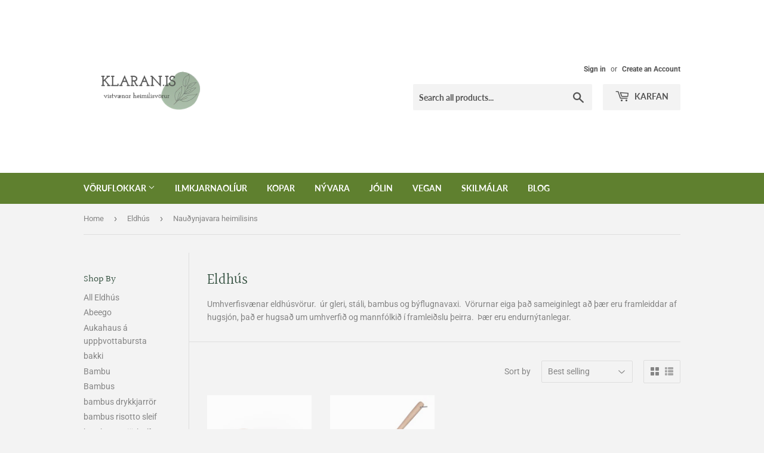

--- FILE ---
content_type: text/html; charset=utf-8
request_url: https://klaran.is/collections/eldhus/naudynjavara-heimilisins
body_size: 18257
content:
<!doctype html>
<html class="no-touch no-js">
<head>
  <script>(function(H){H.className=H.className.replace(/\bno-js\b/,'js')})(document.documentElement)</script>
  <!-- Basic page needs ================================================== -->
  <meta charset="utf-8">
  <meta http-equiv="X-UA-Compatible" content="IE=edge,chrome=1">

  
  <link rel="shortcut icon" href="//klaran.is/cdn/shop/files/Screenshot_2020-05-19_at_21.19.23_ad0001fa-1249-4db8-a002-3caa8690d47a_32x32.png?v=1614312048" type="image/png" />
  

  <!-- Title and description ================================================== -->
  <title>
  Eldhús &ndash; Tagged &quot;Nauðynjavara heimilisins&quot; &ndash; klaran.is 
  </title>

  
    <meta name="description" content="Umhverfisvænar eldhúsvörur.  úr gleri, stáli, bambus og býflugnavaxi.  Vörurnar eiga það sameiginlegt að þær eru framleiddar af hugsjón, það er hugsað um umhverfið og mannfólkið í framleiðslu þeirra.  Þær eru endurnýtanlegar.">
  

  <!-- Product meta ================================================== -->
  <!-- /snippets/social-meta-tags.liquid -->




<meta property="og:site_name" content="klaran.is ">
<meta property="og:url" content="https://klaran.is/collections/eldhus/naudynjavara-heimilisins">
<meta property="og:title" content="Eldhús">
<meta property="og:type" content="product.group">
<meta property="og:description" content="Umhverfisvænar eldhúsvörur.  úr gleri, stáli, bambus og býflugnavaxi.  Vörurnar eiga það sameiginlegt að þær eru framleiddar af hugsjón, það er hugsað um umhverfið og mannfólkið í framleiðslu þeirra.  Þær eru endurnýtanlegar.">

<meta property="og:image" content="http://klaran.is/cdn/shop/collections/large-rectangle-lunch-box-with-mini3_1200x1200.jpg?v=1538103123">
<meta property="og:image:secure_url" content="https://klaran.is/cdn/shop/collections/large-rectangle-lunch-box-with-mini3_1200x1200.jpg?v=1538103123">


<meta name="twitter:card" content="summary_large_image">
<meta name="twitter:title" content="Eldhús">
<meta name="twitter:description" content="Umhverfisvænar eldhúsvörur.  úr gleri, stáli, bambus og býflugnavaxi.  Vörurnar eiga það sameiginlegt að þær eru framleiddar af hugsjón, það er hugsað um umhverfið og mannfólkið í framleiðslu þeirra.  Þær eru endurnýtanlegar.">


  <!-- Helpers ================================================== -->
  <link rel="canonical" href="https://klaran.is/collections/eldhus/naudynjavara-heimilisins">
  <meta name="viewport" content="width=device-width,initial-scale=1">

  <!-- CSS ================================================== -->
  <link href="//klaran.is/cdn/shop/t/11/assets/theme.scss.css?v=57010299249422913621765793241" rel="stylesheet" type="text/css" media="all" />

  <!-- Header hook for plugins ================================================== -->
  <script>window.performance && window.performance.mark && window.performance.mark('shopify.content_for_header.start');</script><meta id="shopify-digital-wallet" name="shopify-digital-wallet" content="/2531707/digital_wallets/dialog">
<link rel="alternate" type="application/atom+xml" title="Feed" href="/collections/eldhus/naudynjavara-heimilisins.atom" />
<link rel="alternate" hreflang="x-default" href="https://klaran.is/collections/eldhus/naudynjavara-heimilisins">
<link rel="alternate" hreflang="en" href="https://klaran.is/collections/eldhus/naudynjavara-heimilisins">
<link rel="alternate" hreflang="is" href="https://klaran.is/is/collections/eldhus/naudynjavara-heimilisins">
<link rel="alternate" type="application/json+oembed" href="https://klaran.is/collections/eldhus/naudynjavara-heimilisins.oembed">
<script async="async" src="/checkouts/internal/preloads.js?locale=en-IS"></script>
<script id="shopify-features" type="application/json">{"accessToken":"97cd9a3886c31fe3474deca473c72dc3","betas":["rich-media-storefront-analytics"],"domain":"klaran.is","predictiveSearch":true,"shopId":2531707,"locale":"en"}</script>
<script>var Shopify = Shopify || {};
Shopify.shop = "klaran-is.myshopify.com";
Shopify.locale = "en";
Shopify.currency = {"active":"ISK","rate":"1.0"};
Shopify.country = "IS";
Shopify.theme = {"name":"Supply","id":95821889671,"schema_name":"Supply","schema_version":"8.9.19","theme_store_id":679,"role":"main"};
Shopify.theme.handle = "null";
Shopify.theme.style = {"id":null,"handle":null};
Shopify.cdnHost = "klaran.is/cdn";
Shopify.routes = Shopify.routes || {};
Shopify.routes.root = "/";</script>
<script type="module">!function(o){(o.Shopify=o.Shopify||{}).modules=!0}(window);</script>
<script>!function(o){function n(){var o=[];function n(){o.push(Array.prototype.slice.apply(arguments))}return n.q=o,n}var t=o.Shopify=o.Shopify||{};t.loadFeatures=n(),t.autoloadFeatures=n()}(window);</script>
<script id="shop-js-analytics" type="application/json">{"pageType":"collection"}</script>
<script defer="defer" async type="module" src="//klaran.is/cdn/shopifycloud/shop-js/modules/v2/client.init-shop-cart-sync_WVOgQShq.en.esm.js"></script>
<script defer="defer" async type="module" src="//klaran.is/cdn/shopifycloud/shop-js/modules/v2/chunk.common_C_13GLB1.esm.js"></script>
<script defer="defer" async type="module" src="//klaran.is/cdn/shopifycloud/shop-js/modules/v2/chunk.modal_CLfMGd0m.esm.js"></script>
<script type="module">
  await import("//klaran.is/cdn/shopifycloud/shop-js/modules/v2/client.init-shop-cart-sync_WVOgQShq.en.esm.js");
await import("//klaran.is/cdn/shopifycloud/shop-js/modules/v2/chunk.common_C_13GLB1.esm.js");
await import("//klaran.is/cdn/shopifycloud/shop-js/modules/v2/chunk.modal_CLfMGd0m.esm.js");

  window.Shopify.SignInWithShop?.initShopCartSync?.({"fedCMEnabled":true,"windoidEnabled":true});

</script>
<script id="__st">var __st={"a":2531707,"offset":0,"reqid":"a47c20ae-5cb7-4513-a2b9-23c99f6ecea7-1769714948","pageurl":"klaran.is\/collections\/eldhus\/naudynjavara-heimilisins","u":"859e42e55681","p":"collection","rtyp":"collection","rid":59520286771};</script>
<script>window.ShopifyPaypalV4VisibilityTracking = true;</script>
<script id="captcha-bootstrap">!function(){'use strict';const t='contact',e='account',n='new_comment',o=[[t,t],['blogs',n],['comments',n],[t,'customer']],c=[[e,'customer_login'],[e,'guest_login'],[e,'recover_customer_password'],[e,'create_customer']],r=t=>t.map((([t,e])=>`form[action*='/${t}']:not([data-nocaptcha='true']) input[name='form_type'][value='${e}']`)).join(','),a=t=>()=>t?[...document.querySelectorAll(t)].map((t=>t.form)):[];function s(){const t=[...o],e=r(t);return a(e)}const i='password',u='form_key',d=['recaptcha-v3-token','g-recaptcha-response','h-captcha-response',i],f=()=>{try{return window.sessionStorage}catch{return}},m='__shopify_v',_=t=>t.elements[u];function p(t,e,n=!1){try{const o=window.sessionStorage,c=JSON.parse(o.getItem(e)),{data:r}=function(t){const{data:e,action:n}=t;return t[m]||n?{data:e,action:n}:{data:t,action:n}}(c);for(const[e,n]of Object.entries(r))t.elements[e]&&(t.elements[e].value=n);n&&o.removeItem(e)}catch(o){console.error('form repopulation failed',{error:o})}}const l='form_type',E='cptcha';function T(t){t.dataset[E]=!0}const w=window,h=w.document,L='Shopify',v='ce_forms',y='captcha';let A=!1;((t,e)=>{const n=(g='f06e6c50-85a8-45c8-87d0-21a2b65856fe',I='https://cdn.shopify.com/shopifycloud/storefront-forms-hcaptcha/ce_storefront_forms_captcha_hcaptcha.v1.5.2.iife.js',D={infoText:'Protected by hCaptcha',privacyText:'Privacy',termsText:'Terms'},(t,e,n)=>{const o=w[L][v],c=o.bindForm;if(c)return c(t,g,e,D).then(n);var r;o.q.push([[t,g,e,D],n]),r=I,A||(h.body.append(Object.assign(h.createElement('script'),{id:'captcha-provider',async:!0,src:r})),A=!0)});var g,I,D;w[L]=w[L]||{},w[L][v]=w[L][v]||{},w[L][v].q=[],w[L][y]=w[L][y]||{},w[L][y].protect=function(t,e){n(t,void 0,e),T(t)},Object.freeze(w[L][y]),function(t,e,n,w,h,L){const[v,y,A,g]=function(t,e,n){const i=e?o:[],u=t?c:[],d=[...i,...u],f=r(d),m=r(i),_=r(d.filter((([t,e])=>n.includes(e))));return[a(f),a(m),a(_),s()]}(w,h,L),I=t=>{const e=t.target;return e instanceof HTMLFormElement?e:e&&e.form},D=t=>v().includes(t);t.addEventListener('submit',(t=>{const e=I(t);if(!e)return;const n=D(e)&&!e.dataset.hcaptchaBound&&!e.dataset.recaptchaBound,o=_(e),c=g().includes(e)&&(!o||!o.value);(n||c)&&t.preventDefault(),c&&!n&&(function(t){try{if(!f())return;!function(t){const e=f();if(!e)return;const n=_(t);if(!n)return;const o=n.value;o&&e.removeItem(o)}(t);const e=Array.from(Array(32),(()=>Math.random().toString(36)[2])).join('');!function(t,e){_(t)||t.append(Object.assign(document.createElement('input'),{type:'hidden',name:u})),t.elements[u].value=e}(t,e),function(t,e){const n=f();if(!n)return;const o=[...t.querySelectorAll(`input[type='${i}']`)].map((({name:t})=>t)),c=[...d,...o],r={};for(const[a,s]of new FormData(t).entries())c.includes(a)||(r[a]=s);n.setItem(e,JSON.stringify({[m]:1,action:t.action,data:r}))}(t,e)}catch(e){console.error('failed to persist form',e)}}(e),e.submit())}));const S=(t,e)=>{t&&!t.dataset[E]&&(n(t,e.some((e=>e===t))),T(t))};for(const o of['focusin','change'])t.addEventListener(o,(t=>{const e=I(t);D(e)&&S(e,y())}));const B=e.get('form_key'),M=e.get(l),P=B&&M;t.addEventListener('DOMContentLoaded',(()=>{const t=y();if(P)for(const e of t)e.elements[l].value===M&&p(e,B);[...new Set([...A(),...v().filter((t=>'true'===t.dataset.shopifyCaptcha))])].forEach((e=>S(e,t)))}))}(h,new URLSearchParams(w.location.search),n,t,e,['guest_login'])})(!0,!0)}();</script>
<script integrity="sha256-4kQ18oKyAcykRKYeNunJcIwy7WH5gtpwJnB7kiuLZ1E=" data-source-attribution="shopify.loadfeatures" defer="defer" src="//klaran.is/cdn/shopifycloud/storefront/assets/storefront/load_feature-a0a9edcb.js" crossorigin="anonymous"></script>
<script data-source-attribution="shopify.dynamic_checkout.dynamic.init">var Shopify=Shopify||{};Shopify.PaymentButton=Shopify.PaymentButton||{isStorefrontPortableWallets:!0,init:function(){window.Shopify.PaymentButton.init=function(){};var t=document.createElement("script");t.src="https://klaran.is/cdn/shopifycloud/portable-wallets/latest/portable-wallets.en.js",t.type="module",document.head.appendChild(t)}};
</script>
<script data-source-attribution="shopify.dynamic_checkout.buyer_consent">
  function portableWalletsHideBuyerConsent(e){var t=document.getElementById("shopify-buyer-consent"),n=document.getElementById("shopify-subscription-policy-button");t&&n&&(t.classList.add("hidden"),t.setAttribute("aria-hidden","true"),n.removeEventListener("click",e))}function portableWalletsShowBuyerConsent(e){var t=document.getElementById("shopify-buyer-consent"),n=document.getElementById("shopify-subscription-policy-button");t&&n&&(t.classList.remove("hidden"),t.removeAttribute("aria-hidden"),n.addEventListener("click",e))}window.Shopify?.PaymentButton&&(window.Shopify.PaymentButton.hideBuyerConsent=portableWalletsHideBuyerConsent,window.Shopify.PaymentButton.showBuyerConsent=portableWalletsShowBuyerConsent);
</script>
<script data-source-attribution="shopify.dynamic_checkout.cart.bootstrap">document.addEventListener("DOMContentLoaded",(function(){function t(){return document.querySelector("shopify-accelerated-checkout-cart, shopify-accelerated-checkout")}if(t())Shopify.PaymentButton.init();else{new MutationObserver((function(e,n){t()&&(Shopify.PaymentButton.init(),n.disconnect())})).observe(document.body,{childList:!0,subtree:!0})}}));
</script>

<script>window.performance && window.performance.mark && window.performance.mark('shopify.content_for_header.end');</script>

  
  

  <script src="//klaran.is/cdn/shop/t/11/assets/jquery-2.2.3.min.js?v=58211863146907186831587784298" type="text/javascript"></script>

  <script src="//klaran.is/cdn/shop/t/11/assets/lazysizes.min.js?v=8147953233334221341587784298" async="async"></script>
  <script src="//klaran.is/cdn/shop/t/11/assets/vendor.js?v=106177282645720727331587784300" defer="defer"></script>
  <script src="//klaran.is/cdn/shop/t/11/assets/theme.js?v=61448699030141656651592659815" defer="defer"></script>


  



<link href="https://monorail-edge.shopifysvc.com" rel="dns-prefetch">
<script>(function(){if ("sendBeacon" in navigator && "performance" in window) {try {var session_token_from_headers = performance.getEntriesByType('navigation')[0].serverTiming.find(x => x.name == '_s').description;} catch {var session_token_from_headers = undefined;}var session_cookie_matches = document.cookie.match(/_shopify_s=([^;]*)/);var session_token_from_cookie = session_cookie_matches && session_cookie_matches.length === 2 ? session_cookie_matches[1] : "";var session_token = session_token_from_headers || session_token_from_cookie || "";function handle_abandonment_event(e) {var entries = performance.getEntries().filter(function(entry) {return /monorail-edge.shopifysvc.com/.test(entry.name);});if (!window.abandonment_tracked && entries.length === 0) {window.abandonment_tracked = true;var currentMs = Date.now();var navigation_start = performance.timing.navigationStart;var payload = {shop_id: 2531707,url: window.location.href,navigation_start,duration: currentMs - navigation_start,session_token,page_type: "collection"};window.navigator.sendBeacon("https://monorail-edge.shopifysvc.com/v1/produce", JSON.stringify({schema_id: "online_store_buyer_site_abandonment/1.1",payload: payload,metadata: {event_created_at_ms: currentMs,event_sent_at_ms: currentMs}}));}}window.addEventListener('pagehide', handle_abandonment_event);}}());</script>
<script id="web-pixels-manager-setup">(function e(e,d,r,n,o){if(void 0===o&&(o={}),!Boolean(null===(a=null===(i=window.Shopify)||void 0===i?void 0:i.analytics)||void 0===a?void 0:a.replayQueue)){var i,a;window.Shopify=window.Shopify||{};var t=window.Shopify;t.analytics=t.analytics||{};var s=t.analytics;s.replayQueue=[],s.publish=function(e,d,r){return s.replayQueue.push([e,d,r]),!0};try{self.performance.mark("wpm:start")}catch(e){}var l=function(){var e={modern:/Edge?\/(1{2}[4-9]|1[2-9]\d|[2-9]\d{2}|\d{4,})\.\d+(\.\d+|)|Firefox\/(1{2}[4-9]|1[2-9]\d|[2-9]\d{2}|\d{4,})\.\d+(\.\d+|)|Chrom(ium|e)\/(9{2}|\d{3,})\.\d+(\.\d+|)|(Maci|X1{2}).+ Version\/(15\.\d+|(1[6-9]|[2-9]\d|\d{3,})\.\d+)([,.]\d+|)( \(\w+\)|)( Mobile\/\w+|) Safari\/|Chrome.+OPR\/(9{2}|\d{3,})\.\d+\.\d+|(CPU[ +]OS|iPhone[ +]OS|CPU[ +]iPhone|CPU IPhone OS|CPU iPad OS)[ +]+(15[._]\d+|(1[6-9]|[2-9]\d|\d{3,})[._]\d+)([._]\d+|)|Android:?[ /-](13[3-9]|1[4-9]\d|[2-9]\d{2}|\d{4,})(\.\d+|)(\.\d+|)|Android.+Firefox\/(13[5-9]|1[4-9]\d|[2-9]\d{2}|\d{4,})\.\d+(\.\d+|)|Android.+Chrom(ium|e)\/(13[3-9]|1[4-9]\d|[2-9]\d{2}|\d{4,})\.\d+(\.\d+|)|SamsungBrowser\/([2-9]\d|\d{3,})\.\d+/,legacy:/Edge?\/(1[6-9]|[2-9]\d|\d{3,})\.\d+(\.\d+|)|Firefox\/(5[4-9]|[6-9]\d|\d{3,})\.\d+(\.\d+|)|Chrom(ium|e)\/(5[1-9]|[6-9]\d|\d{3,})\.\d+(\.\d+|)([\d.]+$|.*Safari\/(?![\d.]+ Edge\/[\d.]+$))|(Maci|X1{2}).+ Version\/(10\.\d+|(1[1-9]|[2-9]\d|\d{3,})\.\d+)([,.]\d+|)( \(\w+\)|)( Mobile\/\w+|) Safari\/|Chrome.+OPR\/(3[89]|[4-9]\d|\d{3,})\.\d+\.\d+|(CPU[ +]OS|iPhone[ +]OS|CPU[ +]iPhone|CPU IPhone OS|CPU iPad OS)[ +]+(10[._]\d+|(1[1-9]|[2-9]\d|\d{3,})[._]\d+)([._]\d+|)|Android:?[ /-](13[3-9]|1[4-9]\d|[2-9]\d{2}|\d{4,})(\.\d+|)(\.\d+|)|Mobile Safari.+OPR\/([89]\d|\d{3,})\.\d+\.\d+|Android.+Firefox\/(13[5-9]|1[4-9]\d|[2-9]\d{2}|\d{4,})\.\d+(\.\d+|)|Android.+Chrom(ium|e)\/(13[3-9]|1[4-9]\d|[2-9]\d{2}|\d{4,})\.\d+(\.\d+|)|Android.+(UC? ?Browser|UCWEB|U3)[ /]?(15\.([5-9]|\d{2,})|(1[6-9]|[2-9]\d|\d{3,})\.\d+)\.\d+|SamsungBrowser\/(5\.\d+|([6-9]|\d{2,})\.\d+)|Android.+MQ{2}Browser\/(14(\.(9|\d{2,})|)|(1[5-9]|[2-9]\d|\d{3,})(\.\d+|))(\.\d+|)|K[Aa][Ii]OS\/(3\.\d+|([4-9]|\d{2,})\.\d+)(\.\d+|)/},d=e.modern,r=e.legacy,n=navigator.userAgent;return n.match(d)?"modern":n.match(r)?"legacy":"unknown"}(),u="modern"===l?"modern":"legacy",c=(null!=n?n:{modern:"",legacy:""})[u],f=function(e){return[e.baseUrl,"/wpm","/b",e.hashVersion,"modern"===e.buildTarget?"m":"l",".js"].join("")}({baseUrl:d,hashVersion:r,buildTarget:u}),m=function(e){var d=e.version,r=e.bundleTarget,n=e.surface,o=e.pageUrl,i=e.monorailEndpoint;return{emit:function(e){var a=e.status,t=e.errorMsg,s=(new Date).getTime(),l=JSON.stringify({metadata:{event_sent_at_ms:s},events:[{schema_id:"web_pixels_manager_load/3.1",payload:{version:d,bundle_target:r,page_url:o,status:a,surface:n,error_msg:t},metadata:{event_created_at_ms:s}}]});if(!i)return console&&console.warn&&console.warn("[Web Pixels Manager] No Monorail endpoint provided, skipping logging."),!1;try{return self.navigator.sendBeacon.bind(self.navigator)(i,l)}catch(e){}var u=new XMLHttpRequest;try{return u.open("POST",i,!0),u.setRequestHeader("Content-Type","text/plain"),u.send(l),!0}catch(e){return console&&console.warn&&console.warn("[Web Pixels Manager] Got an unhandled error while logging to Monorail."),!1}}}}({version:r,bundleTarget:l,surface:e.surface,pageUrl:self.location.href,monorailEndpoint:e.monorailEndpoint});try{o.browserTarget=l,function(e){var d=e.src,r=e.async,n=void 0===r||r,o=e.onload,i=e.onerror,a=e.sri,t=e.scriptDataAttributes,s=void 0===t?{}:t,l=document.createElement("script"),u=document.querySelector("head"),c=document.querySelector("body");if(l.async=n,l.src=d,a&&(l.integrity=a,l.crossOrigin="anonymous"),s)for(var f in s)if(Object.prototype.hasOwnProperty.call(s,f))try{l.dataset[f]=s[f]}catch(e){}if(o&&l.addEventListener("load",o),i&&l.addEventListener("error",i),u)u.appendChild(l);else{if(!c)throw new Error("Did not find a head or body element to append the script");c.appendChild(l)}}({src:f,async:!0,onload:function(){if(!function(){var e,d;return Boolean(null===(d=null===(e=window.Shopify)||void 0===e?void 0:e.analytics)||void 0===d?void 0:d.initialized)}()){var d=window.webPixelsManager.init(e)||void 0;if(d){var r=window.Shopify.analytics;r.replayQueue.forEach((function(e){var r=e[0],n=e[1],o=e[2];d.publishCustomEvent(r,n,o)})),r.replayQueue=[],r.publish=d.publishCustomEvent,r.visitor=d.visitor,r.initialized=!0}}},onerror:function(){return m.emit({status:"failed",errorMsg:"".concat(f," has failed to load")})},sri:function(e){var d=/^sha384-[A-Za-z0-9+/=]+$/;return"string"==typeof e&&d.test(e)}(c)?c:"",scriptDataAttributes:o}),m.emit({status:"loading"})}catch(e){m.emit({status:"failed",errorMsg:(null==e?void 0:e.message)||"Unknown error"})}}})({shopId: 2531707,storefrontBaseUrl: "https://klaran.is",extensionsBaseUrl: "https://extensions.shopifycdn.com/cdn/shopifycloud/web-pixels-manager",monorailEndpoint: "https://monorail-edge.shopifysvc.com/unstable/produce_batch",surface: "storefront-renderer",enabledBetaFlags: ["2dca8a86"],webPixelsConfigList: [{"id":"110231713","eventPayloadVersion":"v1","runtimeContext":"LAX","scriptVersion":"1","type":"CUSTOM","privacyPurposes":["ANALYTICS"],"name":"Google Analytics tag (migrated)"},{"id":"shopify-app-pixel","configuration":"{}","eventPayloadVersion":"v1","runtimeContext":"STRICT","scriptVersion":"0450","apiClientId":"shopify-pixel","type":"APP","privacyPurposes":["ANALYTICS","MARKETING"]},{"id":"shopify-custom-pixel","eventPayloadVersion":"v1","runtimeContext":"LAX","scriptVersion":"0450","apiClientId":"shopify-pixel","type":"CUSTOM","privacyPurposes":["ANALYTICS","MARKETING"]}],isMerchantRequest: false,initData: {"shop":{"name":"klaran.is ","paymentSettings":{"currencyCode":"ISK"},"myshopifyDomain":"klaran-is.myshopify.com","countryCode":"IS","storefrontUrl":"https:\/\/klaran.is"},"customer":null,"cart":null,"checkout":null,"productVariants":[],"purchasingCompany":null},},"https://klaran.is/cdn","1d2a099fw23dfb22ep557258f5m7a2edbae",{"modern":"","legacy":""},{"shopId":"2531707","storefrontBaseUrl":"https:\/\/klaran.is","extensionBaseUrl":"https:\/\/extensions.shopifycdn.com\/cdn\/shopifycloud\/web-pixels-manager","surface":"storefront-renderer","enabledBetaFlags":"[\"2dca8a86\"]","isMerchantRequest":"false","hashVersion":"1d2a099fw23dfb22ep557258f5m7a2edbae","publish":"custom","events":"[[\"page_viewed\",{}],[\"collection_viewed\",{\"collection\":{\"id\":\"59520286771\",\"title\":\"Eldhús\",\"productVariants\":[{\"price\":{\"amount\":790.0,\"currencyCode\":\"ISK\"},\"product\":{\"title\":\"Aukahaus á uppþvottabursta\",\"vendor\":\"EcoLiving\",\"id\":\"6743991058593\",\"untranslatedTitle\":\"Aukahaus á uppþvottabursta\",\"url\":\"\/products\/aukahaus-a-uppthvottabursta\",\"type\":\"Aukahaus á uppþvottabursta\"},\"id\":\"39971874930849\",\"image\":{\"src\":\"\/\/klaran.is\/cdn\/shop\/products\/MisturecoLivingaukahausfuppthvottabursta2021maiklaran_f8d8dd64-9c39-4629-8d1f-aed30cf4d641.png?v=1621702527\"},\"sku\":\"EL-RH-FSC\",\"title\":\"Default Title\",\"untranslatedTitle\":\"Default Title\"},{\"price\":{\"amount\":1090.0,\"currencyCode\":\"ISK\"},\"product\":{\"title\":\"Uppþvottabursti úr við kringlóttur, FSC 100 %\",\"vendor\":\"EcoLiving\",\"id\":\"6743982768289\",\"untranslatedTitle\":\"Uppþvottabursti úr við kringlóttur, FSC 100 %\",\"url\":\"\/products\/uppthvottabursti-ur-vid-kringlottur-fsc-100\",\"type\":\"Uppþvottabursti úr við kringlóttur, FSC 100 %\"},\"id\":\"39971777511585\",\"image\":{\"src\":\"\/\/klaran.is\/cdn\/shop\/products\/MisturecoLivinguppthvottaburstimlausanhaus2021maiklaran.png?v=1621701628\"},\"sku\":\"EL-12035\",\"title\":\"Default Title\",\"untranslatedTitle\":\"Default Title\"}]}}]]"});</script><script>
  window.ShopifyAnalytics = window.ShopifyAnalytics || {};
  window.ShopifyAnalytics.meta = window.ShopifyAnalytics.meta || {};
  window.ShopifyAnalytics.meta.currency = 'ISK';
  var meta = {"products":[{"id":6743991058593,"gid":"gid:\/\/shopify\/Product\/6743991058593","vendor":"EcoLiving","type":"Aukahaus á uppþvottabursta","handle":"aukahaus-a-uppthvottabursta","variants":[{"id":39971874930849,"price":79000,"name":"Aukahaus á uppþvottabursta","public_title":null,"sku":"EL-RH-FSC"}],"remote":false},{"id":6743982768289,"gid":"gid:\/\/shopify\/Product\/6743982768289","vendor":"EcoLiving","type":"Uppþvottabursti úr við kringlóttur, FSC 100 %","handle":"uppthvottabursti-ur-vid-kringlottur-fsc-100","variants":[{"id":39971777511585,"price":109000,"name":"Uppþvottabursti úr við kringlóttur, FSC 100 %","public_title":null,"sku":"EL-12035"}],"remote":false}],"page":{"pageType":"collection","resourceType":"collection","resourceId":59520286771,"requestId":"a47c20ae-5cb7-4513-a2b9-23c99f6ecea7-1769714948"}};
  for (var attr in meta) {
    window.ShopifyAnalytics.meta[attr] = meta[attr];
  }
</script>
<script class="analytics">
  (function () {
    var customDocumentWrite = function(content) {
      var jquery = null;

      if (window.jQuery) {
        jquery = window.jQuery;
      } else if (window.Checkout && window.Checkout.$) {
        jquery = window.Checkout.$;
      }

      if (jquery) {
        jquery('body').append(content);
      }
    };

    var hasLoggedConversion = function(token) {
      if (token) {
        return document.cookie.indexOf('loggedConversion=' + token) !== -1;
      }
      return false;
    }

    var setCookieIfConversion = function(token) {
      if (token) {
        var twoMonthsFromNow = new Date(Date.now());
        twoMonthsFromNow.setMonth(twoMonthsFromNow.getMonth() + 2);

        document.cookie = 'loggedConversion=' + token + '; expires=' + twoMonthsFromNow;
      }
    }

    var trekkie = window.ShopifyAnalytics.lib = window.trekkie = window.trekkie || [];
    if (trekkie.integrations) {
      return;
    }
    trekkie.methods = [
      'identify',
      'page',
      'ready',
      'track',
      'trackForm',
      'trackLink'
    ];
    trekkie.factory = function(method) {
      return function() {
        var args = Array.prototype.slice.call(arguments);
        args.unshift(method);
        trekkie.push(args);
        return trekkie;
      };
    };
    for (var i = 0; i < trekkie.methods.length; i++) {
      var key = trekkie.methods[i];
      trekkie[key] = trekkie.factory(key);
    }
    trekkie.load = function(config) {
      trekkie.config = config || {};
      trekkie.config.initialDocumentCookie = document.cookie;
      var first = document.getElementsByTagName('script')[0];
      var script = document.createElement('script');
      script.type = 'text/javascript';
      script.onerror = function(e) {
        var scriptFallback = document.createElement('script');
        scriptFallback.type = 'text/javascript';
        scriptFallback.onerror = function(error) {
                var Monorail = {
      produce: function produce(monorailDomain, schemaId, payload) {
        var currentMs = new Date().getTime();
        var event = {
          schema_id: schemaId,
          payload: payload,
          metadata: {
            event_created_at_ms: currentMs,
            event_sent_at_ms: currentMs
          }
        };
        return Monorail.sendRequest("https://" + monorailDomain + "/v1/produce", JSON.stringify(event));
      },
      sendRequest: function sendRequest(endpointUrl, payload) {
        // Try the sendBeacon API
        if (window && window.navigator && typeof window.navigator.sendBeacon === 'function' && typeof window.Blob === 'function' && !Monorail.isIos12()) {
          var blobData = new window.Blob([payload], {
            type: 'text/plain'
          });

          if (window.navigator.sendBeacon(endpointUrl, blobData)) {
            return true;
          } // sendBeacon was not successful

        } // XHR beacon

        var xhr = new XMLHttpRequest();

        try {
          xhr.open('POST', endpointUrl);
          xhr.setRequestHeader('Content-Type', 'text/plain');
          xhr.send(payload);
        } catch (e) {
          console.log(e);
        }

        return false;
      },
      isIos12: function isIos12() {
        return window.navigator.userAgent.lastIndexOf('iPhone; CPU iPhone OS 12_') !== -1 || window.navigator.userAgent.lastIndexOf('iPad; CPU OS 12_') !== -1;
      }
    };
    Monorail.produce('monorail-edge.shopifysvc.com',
      'trekkie_storefront_load_errors/1.1',
      {shop_id: 2531707,
      theme_id: 95821889671,
      app_name: "storefront",
      context_url: window.location.href,
      source_url: "//klaran.is/cdn/s/trekkie.storefront.a804e9514e4efded663580eddd6991fcc12b5451.min.js"});

        };
        scriptFallback.async = true;
        scriptFallback.src = '//klaran.is/cdn/s/trekkie.storefront.a804e9514e4efded663580eddd6991fcc12b5451.min.js';
        first.parentNode.insertBefore(scriptFallback, first);
      };
      script.async = true;
      script.src = '//klaran.is/cdn/s/trekkie.storefront.a804e9514e4efded663580eddd6991fcc12b5451.min.js';
      first.parentNode.insertBefore(script, first);
    };
    trekkie.load(
      {"Trekkie":{"appName":"storefront","development":false,"defaultAttributes":{"shopId":2531707,"isMerchantRequest":null,"themeId":95821889671,"themeCityHash":"2809866145062667421","contentLanguage":"en","currency":"ISK","eventMetadataId":"24ab0a12-1933-4d87-aa79-bc17efe86ca2"},"isServerSideCookieWritingEnabled":true,"monorailRegion":"shop_domain","enabledBetaFlags":["65f19447","b5387b81"]},"Session Attribution":{},"S2S":{"facebookCapiEnabled":false,"source":"trekkie-storefront-renderer","apiClientId":580111}}
    );

    var loaded = false;
    trekkie.ready(function() {
      if (loaded) return;
      loaded = true;

      window.ShopifyAnalytics.lib = window.trekkie;

      var originalDocumentWrite = document.write;
      document.write = customDocumentWrite;
      try { window.ShopifyAnalytics.merchantGoogleAnalytics.call(this); } catch(error) {};
      document.write = originalDocumentWrite;

      window.ShopifyAnalytics.lib.page(null,{"pageType":"collection","resourceType":"collection","resourceId":59520286771,"requestId":"a47c20ae-5cb7-4513-a2b9-23c99f6ecea7-1769714948","shopifyEmitted":true});

      var match = window.location.pathname.match(/checkouts\/(.+)\/(thank_you|post_purchase)/)
      var token = match? match[1]: undefined;
      if (!hasLoggedConversion(token)) {
        setCookieIfConversion(token);
        window.ShopifyAnalytics.lib.track("Viewed Product Category",{"currency":"ISK","category":"Collection: eldhus","collectionName":"eldhus","collectionId":59520286771,"nonInteraction":true},undefined,undefined,{"shopifyEmitted":true});
      }
    });


        var eventsListenerScript = document.createElement('script');
        eventsListenerScript.async = true;
        eventsListenerScript.src = "//klaran.is/cdn/shopifycloud/storefront/assets/shop_events_listener-3da45d37.js";
        document.getElementsByTagName('head')[0].appendChild(eventsListenerScript);

})();</script>
  <script>
  if (!window.ga || (window.ga && typeof window.ga !== 'function')) {
    window.ga = function ga() {
      (window.ga.q = window.ga.q || []).push(arguments);
      if (window.Shopify && window.Shopify.analytics && typeof window.Shopify.analytics.publish === 'function') {
        window.Shopify.analytics.publish("ga_stub_called", {}, {sendTo: "google_osp_migration"});
      }
      console.error("Shopify's Google Analytics stub called with:", Array.from(arguments), "\nSee https://help.shopify.com/manual/promoting-marketing/pixels/pixel-migration#google for more information.");
    };
    if (window.Shopify && window.Shopify.analytics && typeof window.Shopify.analytics.publish === 'function') {
      window.Shopify.analytics.publish("ga_stub_initialized", {}, {sendTo: "google_osp_migration"});
    }
  }
</script>
<script
  defer
  src="https://klaran.is/cdn/shopifycloud/perf-kit/shopify-perf-kit-3.1.0.min.js"
  data-application="storefront-renderer"
  data-shop-id="2531707"
  data-render-region="gcp-us-east1"
  data-page-type="collection"
  data-theme-instance-id="95821889671"
  data-theme-name="Supply"
  data-theme-version="8.9.19"
  data-monorail-region="shop_domain"
  data-resource-timing-sampling-rate="10"
  data-shs="true"
  data-shs-beacon="true"
  data-shs-export-with-fetch="true"
  data-shs-logs-sample-rate="1"
  data-shs-beacon-endpoint="https://klaran.is/api/collect"
></script>
</head>
<body id="eldhus" class="template-collection">

  <div id="shopify-section-header" class="shopify-section header-section"><header class="site-header" role="banner" data-section-id="header" data-section-type="header-section">
  <div class="wrapper">

    <div class="grid--full">
      <div class="grid-item large--one-half">
        
          <div class="h1 header-logo" itemscope itemtype="http://schema.org/Organization">
        
          
          

          <a href="/" itemprop="url">
            <div class="lazyload__image-wrapper no-js header-logo__image" style="max-width:200px;">
              <div style="padding-top:100.0%;">
                <img class="lazyload js"
                  data-src="//klaran.is/cdn/shop/files/logo_nytt_2021_agusta_{width}x.png?v=1628894739"
                  data-widths="[180, 360, 540, 720, 900, 1080, 1296, 1512, 1728, 2048]"
                  data-aspectratio="1.0"
                  data-sizes="auto"
                  alt="klaran.is "
                  style="width:200px;">
              </div>
            </div>
            <noscript>
              
              <img src="//klaran.is/cdn/shop/files/logo_nytt_2021_agusta_200x.png?v=1628894739"
                srcset="//klaran.is/cdn/shop/files/logo_nytt_2021_agusta_200x.png?v=1628894739 1x, //klaran.is/cdn/shop/files/logo_nytt_2021_agusta_200x@2x.png?v=1628894739 2x"
                alt="klaran.is "
                itemprop="logo"
                style="max-width:200px;">
            </noscript>
          </a>
          
        
          </div>
        
      </div>

      <div class="grid-item large--one-half text-center large--text-right">
        
          <div class="site-header--text-links medium-down--hide">
            

            
              <span class="site-header--meta-links medium-down--hide">
                
                  <a href="/account/login" id="customer_login_link">Sign in</a>
                  <span class="site-header--spacer">or</span>
                  <a href="/account/register" id="customer_register_link">Create an Account</a>
                
              </span>
            
          </div>

          <br class="medium-down--hide">
        

        <form action="/search" method="get" class="search-bar" role="search">
  <input type="hidden" name="type" value="product">

  <input type="search" name="q" value="" placeholder="Search all products..." aria-label="Search all products...">
  <button type="submit" class="search-bar--submit icon-fallback-text">
    <span class="icon icon-search" aria-hidden="true"></span>
    <span class="fallback-text">Search</span>
  </button>
</form>


        <a href="/cart" class="header-cart-btn cart-toggle">
          <span class="icon icon-cart"></span>
          Karfan  <span class="cart-count cart-badge--desktop hidden-count">0</span>
        </a>
      </div>
    </div>

  </div>
</header>

<div id="mobileNavBar">
  <div class="display-table-cell">
    <button class="menu-toggle mobileNavBar-link" aria-controls="navBar" aria-expanded="false"><span class="icon icon-hamburger" aria-hidden="true"></span>Menu</button>
  </div>
  <div class="display-table-cell">
    <a href="/cart" class="cart-toggle mobileNavBar-link">
      <span class="icon icon-cart"></span>
      Karfan  <span class="cart-count hidden-count">0</span>
    </a>
  </div>
</div>

<nav class="nav-bar" id="navBar" role="navigation">
  <div class="wrapper">
    <form action="/search" method="get" class="search-bar" role="search">
  <input type="hidden" name="type" value="product">

  <input type="search" name="q" value="" placeholder="Search all products..." aria-label="Search all products...">
  <button type="submit" class="search-bar--submit icon-fallback-text">
    <span class="icon icon-search" aria-hidden="true"></span>
    <span class="fallback-text">Search</span>
  </button>
</form>

    <ul class="mobile-nav" id="MobileNav">
  
  <li class="large--hide">
    <a href="/">Home</a>
  </li>
  
  
    
      
      <li
        class="mobile-nav--has-dropdown "
        aria-haspopup="true">
        <a
          href="/collections/sapu-og-harvorur"
          class="mobile-nav--link"
          data-meganav-type="parent"
          >
            Vöruflokkar
        </a>
        <button class="icon icon-arrow-down mobile-nav--button"
          aria-expanded="false"
          aria-label="Vöruflokkar Menu">
        </button>
        <ul
          id="MenuParent-1"
          class="mobile-nav--dropdown mobile-nav--has-grandchildren"
          data-meganav-dropdown>
          
            
              <li>
                <a
                  href="/collections/ilmkjarnaoliur"
                  class="mobile-nav--link"
                  data-meganav-type="child"
                  >
                    Ilmkjarnaolíur
                </a>
              </li>
            
          
            
            
              <li
                class="mobile-nav--has-dropdown mobile-nav--has-dropdown-grandchild "
                aria-haspopup="true">
                <a
                  href="/collections/sapu-og-harvorur"
                  class="mobile-nav--link"
                  data-meganav-type="parent"
                  >
                    Líkami &amp; Hár
                </a>
                <button class="icon icon-arrow-down mobile-nav--button"
                  aria-expanded="false"
                  aria-label="Líkami &amp; Hár Menu">
                </button>
                <ul
                  id="MenuChildren-1-2"
                  class="mobile-nav--dropdown-grandchild"
                  data-meganav-dropdown>
                  
                    <li>
                      <a
                        href="/collections/fyrir-feitt-har"
                        class="mobile-nav--link"
                        data-meganav-type="child"
                        >
                          Fyrir feitt hár
                        </a>
                    </li>
                  
                    <li>
                      <a
                        href="/collections/harsapustykki-sem-hentar-flestum"
                        class="mobile-nav--link"
                        data-meganav-type="child"
                        >
                          Hársápustykki sem hentar flestum
                        </a>
                    </li>
                  
                    <li>
                      <a
                        href="/collections/fyrir-thurrt-har"
                        class="mobile-nav--link"
                        data-meganav-type="child"
                        >
                          Fyrir þurrt hár
                        </a>
                    </li>
                  
                    <li>
                      <a
                        href="/collections/fyrir-flosu"
                        class="mobile-nav--link"
                        data-meganav-type="child"
                        >
                          Fyrir flösu
                        </a>
                    </li>
                  
                    <li>
                      <a
                        href="/collections/fyrir-vidkvaema-hud"
                        class="mobile-nav--link"
                        data-meganav-type="child"
                        >
                          Fyrir viðkvæma húð
                        </a>
                    </li>
                  
                    <li>
                      <a
                        href="/collections/fyrir-feita-hud"
                        class="mobile-nav--link"
                        data-meganav-type="child"
                        >
                          Fyrir feita húð
                        </a>
                    </li>
                  
                    <li>
                      <a
                        href="/products/copy-of-lifraen-harsapa-babassu-og-marsh-mallow-ny-vara"
                        class="mobile-nav--link"
                        data-meganav-type="child"
                        >
                          Vegan
                        </a>
                    </li>
                  
                </ul>
              </li>
            
          
            
              <li>
                <a
                  href="/collections/kopar"
                  class="mobile-nav--link"
                  data-meganav-type="child"
                  >
                    Kopar
                </a>
              </li>
            
          
            
              <li>
                <a
                  href="/collections/ny-vara"
                  class="mobile-nav--link"
                  data-meganav-type="child"
                  >
                    Ný vara
                </a>
              </li>
            
          
            
              <li>
                <a
                  href="/collections/jolin-1"
                  class="mobile-nav--link"
                  data-meganav-type="child"
                  >
                    jólin
                </a>
              </li>
            
          
            
              <li>
                <a
                  href="/collections/gjafir-kr-500-3000"
                  class="mobile-nav--link"
                  data-meganav-type="child"
                  >
                    Gjafir kr 500 - 3000
                </a>
              </li>
            
          
            
              <li>
                <a
                  href="/collections/gjafir-kr-3-000-10-2"
                  class="mobile-nav--link"
                  data-meganav-type="child"
                  >
                    Gjafir kr 3.000 - 10.000
                </a>
              </li>
            
          
            
              <li>
                <a
                  href="/collections/gjafir-kr-10-000-15-000"
                  class="mobile-nav--link"
                  data-meganav-type="child"
                  >
                    Gjafir kr 10.000 - 15.000
                </a>
              </li>
            
          
            
              <li>
                <a
                  href="/collections/gaeludyr"
                  class="mobile-nav--link"
                  data-meganav-type="child"
                  >
                    Gæludýr
                </a>
              </li>
            
          
            
            
              <li
                class="mobile-nav--has-dropdown mobile-nav--has-dropdown-grandchild "
                aria-haspopup="true">
                <a
                  href="/collections/a-ferdinni"
                  class="mobile-nav--link"
                  data-meganav-type="parent"
                  >
                    Á ferđinni 
                </a>
                <button class="icon icon-arrow-down mobile-nav--button"
                  aria-expanded="false"
                  aria-label="Á ferđinni  Menu">
                </button>
                <ul
                  id="MenuChildren-1-10"
                  class="mobile-nav--dropdown-grandchild"
                  data-meganav-dropdown>
                  
                    <li>
                      <a
                        href="/collections/nestisbox"
                        class="mobile-nav--link"
                        data-meganav-type="child"
                        >
                          Nestisbox
                        </a>
                    </li>
                  
                    <li>
                      <a
                        href="/collections/floskur-brusar"
                        class="mobile-nav--link"
                        data-meganav-type="child"
                        >
                          Flöskur &amp; ferðamál
                        </a>
                    </li>
                  
                    <li>
                      <a
                        href="/collections/matvaelaumbudir-ur-byflugnavaxi"
                        class="mobile-nav--link"
                        data-meganav-type="child"
                        >
                          Matvælaumbúðir úr býflugnavaxi
                        </a>
                    </li>
                  
                    <li>
                      <a
                        href="/products/copy-of-1-endurnytanlegur-nestispoki-raud-og-bla-velmenni"
                        class="mobile-nav--link"
                        data-meganav-type="child"
                        >
                          Endurnýtanlegir nestispokar
                        </a>
                    </li>
                  
                    <li>
                      <a
                        href="/products/1-endurnytanlegir-nestispokar"
                        class="mobile-nav--link"
                        data-meganav-type="child"
                        >
                          Endurnýtanlegir nestispokar
                        </a>
                    </li>
                  
                    <li>
                      <a
                        href="/products/copy-of-endurnytanlegur-nestispoki-med-bloma-mynstri"
                        class="mobile-nav--link"
                        data-meganav-type="child"
                        >
                          Endurnýtanlegir nestispokar
                        </a>
                    </li>
                  
                </ul>
              </li>
            
          
            
              <li>
                <a
                  href="/collections/byflugnavaxkerti"
                  class="mobile-nav--link"
                  data-meganav-type="child"
                  >
                    Býflugnavaxkerti
                </a>
              </li>
            
          
            
            
              <li
                class="mobile-nav--has-dropdown mobile-nav--has-dropdown-grandchild "
                aria-haspopup="true">
                <a
                  href="/collections/heimilid"
                  class="mobile-nav--link"
                  data-meganav-type="parent"
                  >
                    Heimilið
                </a>
                <button class="icon icon-arrow-down mobile-nav--button"
                  aria-expanded="false"
                  aria-label="Heimilið Menu">
                </button>
                <ul
                  id="MenuChildren-1-12"
                  class="mobile-nav--dropdown-grandchild"
                  data-meganav-dropdown>
                  
                    <li class="mobile-nav--active">
                      <a
                        href="/collections/eldhus"
                        class="mobile-nav--link"
                        data-meganav-type="child"
                        aria-current="page">
                          Eldhús
                        </a>
                    </li>
                  
                    <li>
                      <a
                        href="/collections/kaffivorur"
                        class="mobile-nav--link"
                        data-meganav-type="child"
                        >
                          Kaffivörur
                        </a>
                    </li>
                  
                    <li>
                      <a
                        href="/collections/naudsynjavara-heimilisins"
                        class="mobile-nav--link"
                        data-meganav-type="child"
                        >
                          Nauðsynjavara heimilisins
                        </a>
                    </li>
                  
                    <li>
                      <a
                        href="/products/bambus-serviettur-gledi-gledi-33x33cm"
                        class="mobile-nav--link"
                        data-meganav-type="child"
                        >
                          Bambus servíettur
                        </a>
                    </li>
                  
                    <li>
                      <a
                        href="/products/copy-of-bambus-seviettur-33x33cm-chic-mic"
                        class="mobile-nav--link"
                        data-meganav-type="child"
                        >
                          Bambus servíettur
                        </a>
                    </li>
                  
                    <li>
                      <a
                        href="/products/bambus-serviettur-i-bloma-33x33-cm-copy"
                        class="mobile-nav--link"
                        data-meganav-type="child"
                        >
                          Bambus servíettur
                        </a>
                    </li>
                  
                    <li>
                      <a
                        href="/products/bambus-serviettur-namaaahste-33x33cm-copy"
                        class="mobile-nav--link"
                        data-meganav-type="child"
                        >
                          Bambus servíettur
                        </a>
                    </li>
                  
                    <li>
                      <a
                        href="/products/bambus-serviettur-jolakofi-33x33cm"
                        class="mobile-nav--link"
                        data-meganav-type="child"
                        >
                          Bambus servíettur
                        </a>
                    </li>
                  
                    <li>
                      <a
                        href="/products/bambus-serviettur-gledi-gledi-33x33cm-copy"
                        class="mobile-nav--link"
                        data-meganav-type="child"
                        >
                          Bambus servíettur
                        </a>
                    </li>
                  
                    <li>
                      <a
                        href="/products/copy-of-bambus-seviettur-33x33cm-jolabill-chicmic"
                        class="mobile-nav--link"
                        data-meganav-type="child"
                        >
                          Bambus servíettur
                        </a>
                    </li>
                  
                    <li>
                      <a
                        href="/products/copy-of-bambus-seviettur-33x33cm-jolabill-chicmic"
                        class="mobile-nav--link"
                        data-meganav-type="child"
                        >
                          Bambus servíettur
                        </a>
                    </li>
                  
                </ul>
              </li>
            
          
            
              <li>
                <a
                  href="/collections/bambusvorur"
                  class="mobile-nav--link"
                  data-meganav-type="child"
                  >
                    Bambusvörur
                </a>
              </li>
            
          
            
              <li>
                <a
                  href="/collections/minnisbaekur"
                  class="mobile-nav--link"
                  data-meganav-type="child"
                  >
                    Minnisbækur
                </a>
              </li>
            
          
        </ul>
      </li>
    
  
    
      <li>
        <a
          href="/collections/ilmkjarnaoliur"
          class="mobile-nav--link"
          data-meganav-type="child"
          >
            Ilmkjarnaolíur
        </a>
      </li>
    
  
    
      <li>
        <a
          href="/collections/kopar"
          class="mobile-nav--link"
          data-meganav-type="child"
          >
            Kopar
        </a>
      </li>
    
  
    
      <li>
        <a
          href="/collections/ny-vara"
          class="mobile-nav--link"
          data-meganav-type="child"
          >
            Ný vara
        </a>
      </li>
    
  
    
      <li>
        <a
          href="/collections/jolin-1"
          class="mobile-nav--link"
          data-meganav-type="child"
          >
            jólin
        </a>
      </li>
    
  
    
      <li>
        <a
          href="/collections/vegan/Vegan"
          class="mobile-nav--link"
          data-meganav-type="child"
          >
            Vegan
        </a>
      </li>
    
  
    
      <li>
        <a
          href="/policies/legal-notice"
          class="mobile-nav--link"
          data-meganav-type="child"
          >
            Skilmálar
        </a>
      </li>
    
  
    
      <li>
        <a
          href="/blogs/news"
          class="mobile-nav--link"
          data-meganav-type="child"
          >
            Blog
        </a>
      </li>
    
  

  
    
      <li class="customer-navlink large--hide"><a href="/account/login" id="customer_login_link">Sign in</a></li>
      <li class="customer-navlink large--hide"><a href="/account/register" id="customer_register_link">Create an Account</a></li>
    
  
</ul>

    <ul class="site-nav" id="AccessibleNav">
  
  <li class="large--hide">
    <a href="/">Home</a>
  </li>
  
  
    
      
      <li
        class="site-nav--has-dropdown "
        aria-haspopup="true">
        <a
          href="/collections/sapu-og-harvorur"
          class="site-nav--link"
          data-meganav-type="parent"
          aria-controls="MenuParent-1"
          aria-expanded="false"
          >
            Vöruflokkar
            <span class="icon icon-arrow-down" aria-hidden="true"></span>
        </a>
        <ul
          id="MenuParent-1"
          class="site-nav--dropdown site-nav--has-grandchildren"
          data-meganav-dropdown>
          
            
              <li>
                <a
                  href="/collections/ilmkjarnaoliur"
                  class="site-nav--link"
                  data-meganav-type="child"
                  
                  tabindex="-1">
                    Ilmkjarnaolíur
                </a>
              </li>
            
          
            
            
              <li
                class="site-nav--has-dropdown site-nav--has-dropdown-grandchild "
                aria-haspopup="true">
                <a
                  href="/collections/sapu-og-harvorur"
                  class="site-nav--link"
                  aria-controls="MenuChildren-1-2"
                  data-meganav-type="parent"
                  
                  tabindex="-1">
                    Líkami &amp; Hár
                    <span class="icon icon-arrow-down" aria-hidden="true"></span>
                </a>
                <ul
                  id="MenuChildren-1-2"
                  class="site-nav--dropdown-grandchild"
                  data-meganav-dropdown>
                  
                    <li>
                      <a
                        href="/collections/fyrir-feitt-har"
                        class="site-nav--link"
                        data-meganav-type="child"
                        
                        tabindex="-1">
                          Fyrir feitt hár
                        </a>
                    </li>
                  
                    <li>
                      <a
                        href="/collections/harsapustykki-sem-hentar-flestum"
                        class="site-nav--link"
                        data-meganav-type="child"
                        
                        tabindex="-1">
                          Hársápustykki sem hentar flestum
                        </a>
                    </li>
                  
                    <li>
                      <a
                        href="/collections/fyrir-thurrt-har"
                        class="site-nav--link"
                        data-meganav-type="child"
                        
                        tabindex="-1">
                          Fyrir þurrt hár
                        </a>
                    </li>
                  
                    <li>
                      <a
                        href="/collections/fyrir-flosu"
                        class="site-nav--link"
                        data-meganav-type="child"
                        
                        tabindex="-1">
                          Fyrir flösu
                        </a>
                    </li>
                  
                    <li>
                      <a
                        href="/collections/fyrir-vidkvaema-hud"
                        class="site-nav--link"
                        data-meganav-type="child"
                        
                        tabindex="-1">
                          Fyrir viðkvæma húð
                        </a>
                    </li>
                  
                    <li>
                      <a
                        href="/collections/fyrir-feita-hud"
                        class="site-nav--link"
                        data-meganav-type="child"
                        
                        tabindex="-1">
                          Fyrir feita húð
                        </a>
                    </li>
                  
                    <li>
                      <a
                        href="/products/copy-of-lifraen-harsapa-babassu-og-marsh-mallow-ny-vara"
                        class="site-nav--link"
                        data-meganav-type="child"
                        
                        tabindex="-1">
                          Vegan
                        </a>
                    </li>
                  
                </ul>
              </li>
            
          
            
              <li>
                <a
                  href="/collections/kopar"
                  class="site-nav--link"
                  data-meganav-type="child"
                  
                  tabindex="-1">
                    Kopar
                </a>
              </li>
            
          
            
              <li>
                <a
                  href="/collections/ny-vara"
                  class="site-nav--link"
                  data-meganav-type="child"
                  
                  tabindex="-1">
                    Ný vara
                </a>
              </li>
            
          
            
              <li>
                <a
                  href="/collections/jolin-1"
                  class="site-nav--link"
                  data-meganav-type="child"
                  
                  tabindex="-1">
                    jólin
                </a>
              </li>
            
          
            
              <li>
                <a
                  href="/collections/gjafir-kr-500-3000"
                  class="site-nav--link"
                  data-meganav-type="child"
                  
                  tabindex="-1">
                    Gjafir kr 500 - 3000
                </a>
              </li>
            
          
            
              <li>
                <a
                  href="/collections/gjafir-kr-3-000-10-2"
                  class="site-nav--link"
                  data-meganav-type="child"
                  
                  tabindex="-1">
                    Gjafir kr 3.000 - 10.000
                </a>
              </li>
            
          
            
              <li>
                <a
                  href="/collections/gjafir-kr-10-000-15-000"
                  class="site-nav--link"
                  data-meganav-type="child"
                  
                  tabindex="-1">
                    Gjafir kr 10.000 - 15.000
                </a>
              </li>
            
          
            
              <li>
                <a
                  href="/collections/gaeludyr"
                  class="site-nav--link"
                  data-meganav-type="child"
                  
                  tabindex="-1">
                    Gæludýr
                </a>
              </li>
            
          
            
            
              <li
                class="site-nav--has-dropdown site-nav--has-dropdown-grandchild "
                aria-haspopup="true">
                <a
                  href="/collections/a-ferdinni"
                  class="site-nav--link"
                  aria-controls="MenuChildren-1-10"
                  data-meganav-type="parent"
                  
                  tabindex="-1">
                    Á ferđinni 
                    <span class="icon icon-arrow-down" aria-hidden="true"></span>
                </a>
                <ul
                  id="MenuChildren-1-10"
                  class="site-nav--dropdown-grandchild"
                  data-meganav-dropdown>
                  
                    <li>
                      <a
                        href="/collections/nestisbox"
                        class="site-nav--link"
                        data-meganav-type="child"
                        
                        tabindex="-1">
                          Nestisbox
                        </a>
                    </li>
                  
                    <li>
                      <a
                        href="/collections/floskur-brusar"
                        class="site-nav--link"
                        data-meganav-type="child"
                        
                        tabindex="-1">
                          Flöskur &amp; ferðamál
                        </a>
                    </li>
                  
                    <li>
                      <a
                        href="/collections/matvaelaumbudir-ur-byflugnavaxi"
                        class="site-nav--link"
                        data-meganav-type="child"
                        
                        tabindex="-1">
                          Matvælaumbúðir úr býflugnavaxi
                        </a>
                    </li>
                  
                    <li>
                      <a
                        href="/products/copy-of-1-endurnytanlegur-nestispoki-raud-og-bla-velmenni"
                        class="site-nav--link"
                        data-meganav-type="child"
                        
                        tabindex="-1">
                          Endurnýtanlegir nestispokar
                        </a>
                    </li>
                  
                    <li>
                      <a
                        href="/products/1-endurnytanlegir-nestispokar"
                        class="site-nav--link"
                        data-meganav-type="child"
                        
                        tabindex="-1">
                          Endurnýtanlegir nestispokar
                        </a>
                    </li>
                  
                    <li>
                      <a
                        href="/products/copy-of-endurnytanlegur-nestispoki-med-bloma-mynstri"
                        class="site-nav--link"
                        data-meganav-type="child"
                        
                        tabindex="-1">
                          Endurnýtanlegir nestispokar
                        </a>
                    </li>
                  
                </ul>
              </li>
            
          
            
              <li>
                <a
                  href="/collections/byflugnavaxkerti"
                  class="site-nav--link"
                  data-meganav-type="child"
                  
                  tabindex="-1">
                    Býflugnavaxkerti
                </a>
              </li>
            
          
            
            
              <li
                class="site-nav--has-dropdown site-nav--has-dropdown-grandchild "
                aria-haspopup="true">
                <a
                  href="/collections/heimilid"
                  class="site-nav--link"
                  aria-controls="MenuChildren-1-12"
                  data-meganav-type="parent"
                  
                  tabindex="-1">
                    Heimilið
                    <span class="icon icon-arrow-down" aria-hidden="true"></span>
                </a>
                <ul
                  id="MenuChildren-1-12"
                  class="site-nav--dropdown-grandchild"
                  data-meganav-dropdown>
                  
                    <li class="site-nav--active">
                      <a
                        href="/collections/eldhus"
                        class="site-nav--link"
                        data-meganav-type="child"
                        aria-current="page"
                        tabindex="-1">
                          Eldhús
                        </a>
                    </li>
                  
                    <li>
                      <a
                        href="/collections/kaffivorur"
                        class="site-nav--link"
                        data-meganav-type="child"
                        
                        tabindex="-1">
                          Kaffivörur
                        </a>
                    </li>
                  
                    <li>
                      <a
                        href="/collections/naudsynjavara-heimilisins"
                        class="site-nav--link"
                        data-meganav-type="child"
                        
                        tabindex="-1">
                          Nauðsynjavara heimilisins
                        </a>
                    </li>
                  
                    <li>
                      <a
                        href="/products/bambus-serviettur-gledi-gledi-33x33cm"
                        class="site-nav--link"
                        data-meganav-type="child"
                        
                        tabindex="-1">
                          Bambus servíettur
                        </a>
                    </li>
                  
                    <li>
                      <a
                        href="/products/copy-of-bambus-seviettur-33x33cm-chic-mic"
                        class="site-nav--link"
                        data-meganav-type="child"
                        
                        tabindex="-1">
                          Bambus servíettur
                        </a>
                    </li>
                  
                    <li>
                      <a
                        href="/products/bambus-serviettur-i-bloma-33x33-cm-copy"
                        class="site-nav--link"
                        data-meganav-type="child"
                        
                        tabindex="-1">
                          Bambus servíettur
                        </a>
                    </li>
                  
                    <li>
                      <a
                        href="/products/bambus-serviettur-namaaahste-33x33cm-copy"
                        class="site-nav--link"
                        data-meganav-type="child"
                        
                        tabindex="-1">
                          Bambus servíettur
                        </a>
                    </li>
                  
                    <li>
                      <a
                        href="/products/bambus-serviettur-jolakofi-33x33cm"
                        class="site-nav--link"
                        data-meganav-type="child"
                        
                        tabindex="-1">
                          Bambus servíettur
                        </a>
                    </li>
                  
                    <li>
                      <a
                        href="/products/bambus-serviettur-gledi-gledi-33x33cm-copy"
                        class="site-nav--link"
                        data-meganav-type="child"
                        
                        tabindex="-1">
                          Bambus servíettur
                        </a>
                    </li>
                  
                    <li>
                      <a
                        href="/products/copy-of-bambus-seviettur-33x33cm-jolabill-chicmic"
                        class="site-nav--link"
                        data-meganav-type="child"
                        
                        tabindex="-1">
                          Bambus servíettur
                        </a>
                    </li>
                  
                    <li>
                      <a
                        href="/products/copy-of-bambus-seviettur-33x33cm-jolabill-chicmic"
                        class="site-nav--link"
                        data-meganav-type="child"
                        
                        tabindex="-1">
                          Bambus servíettur
                        </a>
                    </li>
                  
                </ul>
              </li>
            
          
            
              <li>
                <a
                  href="/collections/bambusvorur"
                  class="site-nav--link"
                  data-meganav-type="child"
                  
                  tabindex="-1">
                    Bambusvörur
                </a>
              </li>
            
          
            
              <li>
                <a
                  href="/collections/minnisbaekur"
                  class="site-nav--link"
                  data-meganav-type="child"
                  
                  tabindex="-1">
                    Minnisbækur
                </a>
              </li>
            
          
        </ul>
      </li>
    
  
    
      <li>
        <a
          href="/collections/ilmkjarnaoliur"
          class="site-nav--link"
          data-meganav-type="child"
          >
            Ilmkjarnaolíur
        </a>
      </li>
    
  
    
      <li>
        <a
          href="/collections/kopar"
          class="site-nav--link"
          data-meganav-type="child"
          >
            Kopar
        </a>
      </li>
    
  
    
      <li>
        <a
          href="/collections/ny-vara"
          class="site-nav--link"
          data-meganav-type="child"
          >
            Ný vara
        </a>
      </li>
    
  
    
      <li>
        <a
          href="/collections/jolin-1"
          class="site-nav--link"
          data-meganav-type="child"
          >
            jólin
        </a>
      </li>
    
  
    
      <li>
        <a
          href="/collections/vegan/Vegan"
          class="site-nav--link"
          data-meganav-type="child"
          >
            Vegan
        </a>
      </li>
    
  
    
      <li>
        <a
          href="/policies/legal-notice"
          class="site-nav--link"
          data-meganav-type="child"
          >
            Skilmálar
        </a>
      </li>
    
  
    
      <li>
        <a
          href="/blogs/news"
          class="site-nav--link"
          data-meganav-type="child"
          >
            Blog
        </a>
      </li>
    
  

  
    
      <li class="customer-navlink large--hide"><a href="/account/login" id="customer_login_link">Sign in</a></li>
      <li class="customer-navlink large--hide"><a href="/account/register" id="customer_register_link">Create an Account</a></li>
    
  
</ul>

  </div>
</nav>




</div>

  <main class="wrapper main-content" role="main">

    

<div id="shopify-section-collection-template" class="shopify-section collection-template-section">








<nav class="breadcrumb" role="navigation" aria-label="breadcrumbs">
  <a href="/" title="Back to the frontpage">Home</a>

  

    <span class="divider" aria-hidden="true">&rsaquo;</span>

    
<a href="/collections/eldhus" title="">Eldhús</a>

      <span class="divider" aria-hidden="true">&rsaquo;</span>

      

        
        
        

        
        <span>
          Nauðynjavara heimilisins
        </span>
        

        

      

    

  
</nav>






<div id="CollectionSection" data-section-id="collection-template" data-section-type="collection-template">
  <div class="grid grid-border">

    
    <aside class="sidebar grid-item large--one-fifth collection-filters" id="collectionFilters">
      


  <h2 class="h3">Shop By</h2>
  

    
    <ul><li class="active-filter">
          
<a href="/collections/eldhus">
              All
              
              Eldhús
              
            </a>

          
</li>
      
        
        
        

        
          
            <li><a href="/collections/eldhus/abeego" title="Show products matching tag Abeego">Abeego</a></li>
          
        
      
        
        
        

        
          
            <li><a href="/collections/eldhus/aukahaus-a-uppthvottabursta" title="Show products matching tag Aukahaus á uppþvottabursta">Aukahaus á uppþvottabursta</a></li>
          
        
      
        
        
        

        
          
            <li><a href="/collections/eldhus/bakki" title="Show products matching tag bakki">bakki</a></li>
          
        
      
        
        
        

        
          
            <li><a href="/collections/eldhus/bambu" title="Show products matching tag Bambu">Bambu</a></li>
          
        
      
        
        
        

        
          
            <li><a href="/collections/eldhus/bambus" title="Show products matching tag Bambus">Bambus</a></li>
          
        
      
        
        
        

        
          
            <li><a href="/collections/eldhus/bambus-drykkjarror" title="Show products matching tag bambus drykkjarrör">bambus drykkjarrör</a></li>
          
        
      
        
        
        

        
          
            <li><a href="/collections/eldhus/bambus-risotto-sleif" title="Show products matching tag bambus risotto sleif">bambus risotto sleif</a></li>
          
        
      
        
        
        

        
          
            <li><a href="/collections/eldhus/bambus-smjorhnifur" title="Show products matching tag bambus smjörhnífur">bambus smjörhnífur</a></li>
          
        
      
        
        
        

        
          
            <li><a href="/collections/eldhus/bambusvorur" title="Show products matching tag Bambusvörur">Bambusvörur</a></li>
          
        
      
        
        
        

        
          
            <li><a href="/collections/eldhus/byflugnavaxvorur" title="Show products matching tag Býflugnavaxvörur">Býflugnavaxvörur</a></li>
          
        
      
        
        
        

        
          
            <li><a href="/collections/eldhus/doda" title="Show products matching tag Doda">Doda</a></li>
          
        
      
        
        
        

        
          
            <li><a href="/collections/eldhus/ecoliving" title="Show products matching tag EcoLiving">EcoLiving</a></li>
          
        
      
        
        
        

        
          
            <li><a href="/collections/eldhus/eldhus" title="Show products matching tag Eldhús">Eldhús</a></li>
          
        
      
        
        
        

        
          
            <li><a href="/collections/eldhus/eldhusvorur" title="Show products matching tag eldhúsvörur">eldhúsvörur</a></li>
          
        
      
        
        
        

        
          
            <li><a href="/collections/eldhus/eldhusahald" title="Show products matching tag eldhúsáhald">eldhúsáhald</a></li>
          
        
      
        
        
        

        
          
            <li><a href="/collections/eldhus/endurnyjanlegt" title="Show products matching tag endurnýjanlegt">endurnýjanlegt</a></li>
          
        
      
        
        
        

        
          
            <li><a href="/collections/eldhus/endurnytanlegir-nestispokar" title="Show products matching tag Endurnýtanlegir nestispokar">Endurnýtanlegir nestispokar</a></li>
          
        
      
        
        
        

        
          
            <li><a href="/collections/eldhus/endurnytanlegt" title="Show products matching tag endurnýtanlegt">endurnýtanlegt</a></li>
          
        
      
        
        
        

        
          
            <li><a href="/collections/eldhus/endurnytanlegur" title="Show products matching tag endurnýtanlegur">endurnýtanlegur</a></li>
          
        
      
        
        
        

        
          
            <li><a href="/collections/eldhus/endurunninn" title="Show products matching tag endurunninn">endurunninn</a></li>
          
        
      
        
        
        

        
          
            <li><a href="/collections/eldhus/fair-trade" title="Show products matching tag fair trade">fair trade</a></li>
          
        
      
        
        
        

        
          
            <li><a href="/collections/eldhus/falleg-gjof" title="Show products matching tag falleg gjöf">falleg gjöf</a></li>
          
        
      
        
        
        

        
          
            <li><a href="/collections/eldhus/fermingar" title="Show products matching tag Fermingar">Fermingar</a></li>
          
        
      
        
        
        

        
          
            <li><a href="/collections/eldhus/flaska-ur-einangrudu" title="Show products matching tag Flaska úr einangruðu">Flaska úr einangruðu</a></li>
          
        
      
        
        
        

        
          
            <li><a href="/collections/eldhus/floskur-brusar" title="Show products matching tag Flöskur &amp; brúsar">Flöskur & brúsar</a></li>
          
        
      
        
        
        

        
          
            <li><a href="/collections/eldhus/fsc-100" title="Show products matching tag FSC 100 %">FSC 100 %</a></li>
          
        
      
        
        
        

        
          
            <li><a href="/collections/eldhus/fyrir-born" title="Show products matching tag fyrir börn">fyrir börn</a></li>
          
        
      
        
        
        

        
          
            <li><a href="/collections/eldhus/gjafavara" title="Show products matching tag gjafavara">gjafavara</a></li>
          
        
      
        
        
        

        
          
            <li><a href="/collections/eldhus/gjafir-undir-kr-5000" title="Show products matching tag Gjafir undir kr 5000">Gjafir undir kr 5000</a></li>
          
        
      
        
        
        

        
          
            <li><a href="/collections/eldhus/god-gjof" title="Show products matching tag góð gjöf">góð gjöf</a></li>
          
        
      
        
        
        

        
          
            <li><a href="/collections/eldhus/handunnin" title="Show products matching tag handunnin">handunnin</a></li>
          
        
      
        
        
        

        
          
            <li><a href="/collections/eldhus/handunnid" title="Show products matching tag handunnið">handunnið</a></li>
          
        
      
        
        
        

        
          
            <li><a href="/collections/eldhus/heimilid" title="Show products matching tag Heimilið">Heimilið</a></li>
          
        
      
        
        
        

        
          
            <li><a href="/collections/eldhus/keep-leaf" title="Show products matching tag Keep Leaf">Keep Leaf</a></li>
          
        
      
        
        
        

        
          
            <li><a href="/collections/eldhus/klaran-is" title="Show products matching tag klaran.is">klaran.is</a></li>
          
        
      
        
        
        

        
          
            <li><a href="/collections/eldhus/lekatholid" title="Show products matching tag lekaþolið">lekaþolið</a></li>
          
        
      
        
        
        

        
          
            <li><a href="/collections/eldhus/lovett-sundries" title="Show products matching tag Lovett Sundries">Lovett Sundries</a></li>
          
        
      
        
        
        

        
          
            <li><a href="/collections/eldhus/lifraent-raektadur-bambus" title="Show products matching tag lífrænt ræktaður bambus">lífrænt ræktaður bambus</a></li>
          
        
      
        
        
        

        
          
            <li><a href="/collections/eldhus/likami-og-har" title="Show products matching tag líkami og hár">líkami og hár</a></li>
          
        
      
        
        
        

        
          
            <li><a href="/collections/eldhus/marseille-sapa-300-gr" title="Show products matching tag Marseille sápa  300 gr">Marseille sápa  300 gr</a></li>
          
        
      
        
        
        

        
          
            <li><a href="/collections/eldhus/matvaelaumbudir-ur-byflugnavaxi" title="Show products matching tag matvælaumbúðir úr býflugnavaxi">matvælaumbúðir úr býflugnavaxi</a></li>
          
        
      
        
        
        

        
          
            <li><a href="/collections/eldhus/maelt-m-ad-handthvo" title="Show products matching tag mælt m að handþvo">mælt m að handþvo</a></li>
          
        
      
        
        
        

        
          
            <li><a href="/collections/eldhus/naudsynjavara-heimilisins" title="Show products matching tag Nauðsynjavara heimilisins">Nauðsynjavara heimilisins</a></li>
          
        
      
        
        
        

        
          
            <li><a href="/collections/eldhus/naudsynjavara-heimilissins" title="Show products matching tag nauðsynjavara heimilissins">nauðsynjavara heimilissins</a></li>
          
        
      
        
        
        

        
          
            <li class="active-filter">Nauðynjavara heimilisins</li>
          
        
      
        
        
        

        
          
            <li><a href="/collections/eldhus/nesti" title="Show products matching tag Nesti">Nesti</a></li>
          
        
      
        
        
        

        
          
            <li><a href="/collections/eldhus/nestisbox" title="Show products matching tag Nestisbox">Nestisbox</a></li>
          
        
      
        
        
        

        
          
            <li><a href="/collections/eldhus/nestisbox-ur-ridfriu-stali" title="Show products matching tag Nestisbox úr riðfríu stáli">Nestisbox úr riðfríu stáli</a></li>
          
        
      
        
        
        

        
          
            <li><a href="/collections/eldhus/qwetch" title="Show products matching tag Qwetch">Qwetch</a></li>
          
        
      
        
        
        

        
          
            <li><a href="/collections/eldhus/ridfriu-stali-burstad-stal-500-ml" title="Show products matching tag riðfríu stáli - Burstað stál  - 500 ml">riðfríu stáli - Burstað stál  - 500 ml</a></li>
          
        
      
        
        
        

        
          
            <li><a href="/collections/eldhus/ror" title="Show products matching tag rör">rör</a></li>
          
        
      
        
        
        

        
          
            <li><a href="/collections/eldhus/sedrusvidur" title="Show products matching tag sedrusviður">sedrusviður</a></li>
          
        
      
        
        
        

        
          
            <li><a href="/collections/eldhus/sexkantadur" title="Show products matching tag sexkantaður">sexkantaður</a></li>
          
        
      
        
        
        

        
          
            <li><a href="/collections/eldhus/sexkantadur-bakki-ur-sedrusvid-litill" title="Show products matching tag Sexkantaður bakki úr sedrusvið - lítill">Sexkantaður bakki úr sedrusvið - lítill</a></li>
          
        
      
        
        
        

        
          
            <li><a href="/collections/eldhus/sjalfbaer-framleidsla" title="Show products matching tag Sjálfbær framleiðsla">Sjálfbær framleiðsla</a></li>
          
        
      
        
        
        

        
          
            <li><a href="/collections/eldhus/sliceofgreen" title="Show products matching tag sliceofgreen">sliceofgreen</a></li>
          
        
      
        
        
        

        
          
            <li><a href="/collections/eldhus/sustainable" title="Show products matching tag sustainable">sustainable</a></li>
          
        
      
        
        
        

        
          
            <li><a href="/collections/eldhus/sapur-og-harvorur" title="Show products matching tag Sápur og hárvörur">Sápur og hárvörur</a></li>
          
        
      
        
        
        

        
          
            <li><a href="/collections/eldhus/umhverfisvaen" title="Show products matching tag umhverfisvæn">umhverfisvæn</a></li>
          
        
      
        
        
        

        
          
            <li><a href="/collections/eldhus/umhverfisvaenar-pakkningar" title="Show products matching tag umhverfisvænar pakkningar">umhverfisvænar pakkningar</a></li>
          
        
      
        
        
        

        
          
            <li><a href="/collections/eldhus/umhverfisvaenn" title="Show products matching tag umhverfisvænn">umhverfisvænn</a></li>
          
        
      
        
        
        

        
          
            <li><a href="/collections/eldhus/umhverfisvaent" title="Show products matching tag umhverfisvænt">umhverfisvænt</a></li>
          
        
      
        
        
        

        
          
            <li><a href="/collections/eldhus/upcycle" title="Show products matching tag upcycle">upcycle</a></li>
          
        
      
        
        
        

        
          
            <li><a href="/collections/eldhus/uppthvottabursti-ur-vid-kringlottur" title="Show products matching tag Uppþvottabursti úr við kringlóttur">Uppþvottabursti úr við kringlóttur</a></li>
          
        
      
        
        
        

        
          
            <li><a href="/collections/eldhus/uppthvottasapukubbur-215-gr-no-tox-life" title="Show products matching tag Uppþvottasápukubbur 215 gr No Tox Life">Uppþvottasápukubbur 215 gr No Tox Life</a></li>
          
        
      
        
        
        

        
          
            <li><a href="/collections/eldhus/vegan" title="Show products matching tag vegan">vegan</a></li>
          
        
      
        
        
        

        
          
            <li><a href="/collections/eldhus/vidarolia-120-ml-lovett-sundries" title="Show products matching tag Viðarolía - 120 ml. Lovett Sundries">Viðarolía - 120 ml. Lovett Sundries</a></li>
          
        
      
        
        
        

        
          
            <li><a href="/collections/eldhus/a-ferdinni" title="Show products matching tag Á ferðinni">Á ferðinni</a></li>
          
        
      
        
        
        

        
          
            <li><a href="/collections/eldhus/an-blys" title="Show products matching tag Án blýs">Án blýs</a></li>
          
        
      
        
        
        

        
          
            <li><a href="/collections/eldhus/an-palmoliu" title="Show products matching tag án pálmolíu">án pálmolíu</a></li>
          
        
      
        
        
        

        
          
            <li><a href="/collections/eldhus/ur-ridfriu-stali" title="Show products matching tag úr riðfríu stáli">úr riðfríu stáli</a></li>
          
        
      
        
        
        

        
          
            <li><a href="/collections/eldhus/utskrift" title="Show products matching tag útskrift">útskrift</a></li>
          
        
      
        
        
        

        
          
            <li><a href="/collections/eldhus/thvo-kalt" title="Show products matching tag Þvo kalt">Þvo kalt</a></li>
          
        
      

    </ul>

  


    </aside>
    

    <div class="grid-item large--four-fifths grid-border--left">

      
      
        <header class="section-header">
          <h1 class="section-header--title h1">Eldhús</h1>
          <div class="rte rte--header">
            Umhverfisvænar eldhúsvörur.  úr gleri, stáli, bambus og býflugnavaxi.  Vörurnar eiga það sameiginlegt að þær eru framleiddar af hugsjón, það er hugsað um umhverfið og mannfólkið í framleiðslu þeirra.  Þær eru endurnýtanlegar.
          </div>
        </header>
        <hr class="hr--offset-left">
        <div class="section-header">
          <div class="section-header--right">
            <div class="form-horizontal">
  
  <label for="sortBy" class="small--hide">Sort by</label>
  <select name="sort_by" aria-describedby="a11y-refresh-page-message" id="sortBy">
    
      <option value="manual">Featured</option>
    
      <option value="best-selling" selected="selected">Best selling</option>
    
      <option value="title-ascending">Alphabetically, A-Z</option>
    
      <option value="title-descending">Alphabetically, Z-A</option>
    
      <option value="price-ascending">Price, low to high</option>
    
      <option value="price-descending">Price, high to low</option>
    
      <option value="created-ascending">Date, old to new</option>
    
      <option value="created-descending">Date, new to old</option>
    
  </select>
</div>

<script>
  Shopify.queryParams = {};
  if (location.search.length) {
    for (var aKeyValue, i = 0, aCouples = location.search.substr(1).split('&'); i < aCouples.length; i++) {
      aKeyValue = aCouples[i].split('=');
      if (aKeyValue.length > 1) {
        Shopify.queryParams[decodeURIComponent(aKeyValue[0])] = decodeURIComponent(aKeyValue[1]);
      }
    }
  }

  $(function() {
    $('#sortBy')
      // select the current sort order
      .val('best-selling')
      .bind('change', function() {
        Shopify.queryParams.sort_by = jQuery(this).val();
        location.search = jQuery.param(Shopify.queryParams).replace(/\+/g, '%20');
      }
    );
  });
</script>

            

<div class="collection-view">
  <a title="Grid view" class="change-view collection-view--active" data-view="grid">
    <span class="icon icon-collection-view-grid"></span>
  </a>
  <a title="List view" class="change-view" data-view="list">
    <span class="icon icon-collection-view-list"></span>
  </a>
</div>

<script>
  function replaceUrlParam(url, paramName, paramValue) {
    var pattern = new RegExp('('+paramName+'=).*?(&|$)'),
        newUrl = url.replace(pattern,'$1' + paramValue + '$2');
    if ( newUrl == url ) {
      newUrl = newUrl + (newUrl.indexOf('?')>0 ? '&' : '?') + paramName + '=' + paramValue;
    }
    return newUrl;
  }

  $(function() {
    $('.change-view').on('click', function() {
      var view = $(this).data('view'),
          url = document.URL,
          hasParams = url.indexOf('?') > -1;

      if (hasParams) {
        window.location = replaceUrlParam(url, 'view', view);
      } else {
        window.location = url + '?view=' + view;
      }
    });
  });
</script>

            <button id="toggleFilters" class="btn btn--small right toggle-filters">Filters</button>

          </div>
        </div>
      

      <div class="grid-uniform">
          
          











<div class="grid-item small--one-half medium--one-quarter large--one-quarter sold-out">

  <a href="/collections/eldhus/products/aukahaus-a-uppthvottabursta" class="product-grid-item">
    <div class="product-grid-image">
      <div class="product-grid-image--centered">
        
          <div class="badge badge--sold-out"><span class="badge-label">Væntanlegt</span></div>
        

        
<div class="lazyload__image-wrapper no-js" style="max-width: 250px">
            <div style="padding-top:100.0%;">
              <img
                class="lazyload no-js"
                data-src="//klaran.is/cdn/shop/products/MisturecoLivingaukahausfuppthvottabursta2021maiklaran_f8d8dd64-9c39-4629-8d1f-aed30cf4d641_{width}x.png?v=1621702527"
                data-widths="[125, 180, 360, 540, 720, 900, 1080, 1296, 1512, 1728, 2048]"
                data-aspectratio="1.0"
                data-sizes="auto"
                alt="Aukahaus á uppþvottabursta"
                >
            </div>
          </div>
          <noscript>
           <img src="//klaran.is/cdn/shop/products/MisturecoLivingaukahausfuppthvottabursta2021maiklaran_f8d8dd64-9c39-4629-8d1f-aed30cf4d641_580x.png?v=1621702527"
             srcset="//klaran.is/cdn/shop/products/MisturecoLivingaukahausfuppthvottabursta2021maiklaran_f8d8dd64-9c39-4629-8d1f-aed30cf4d641_580x.png?v=1621702527 1x, //klaran.is/cdn/shop/products/MisturecoLivingaukahausfuppthvottabursta2021maiklaran_f8d8dd64-9c39-4629-8d1f-aed30cf4d641_580x@2x.png?v=1621702527 2x"
             alt="Aukahaus á uppþvottabursta" style="opacity:1;">
         </noscript>

        
      </div>
    </div>

    <p>Aukahaus á uppþvottabursta</p>

    <div class="product-item--price">
      <span class="h1 medium--left">
        
          <span class="visually-hidden">Venjulegt verð</span>
        
        





<small aria-hidden="true">790 kr</small>
<span class="visually-hidden">790 kr</span>

        
      </span></div>
    

    
  </a>

</div>


        
          
          











<div class="grid-item small--one-half medium--one-quarter large--one-quarter sold-out">

  <a href="/collections/eldhus/products/uppthvottabursti-ur-vid-kringlottur-fsc-100" class="product-grid-item">
    <div class="product-grid-image">
      <div class="product-grid-image--centered">
        
          <div class="badge badge--sold-out"><span class="badge-label">Væntanlegt</span></div>
        

        
<div class="lazyload__image-wrapper no-js" style="max-width: 250px">
            <div style="padding-top:100.0%;">
              <img
                class="lazyload no-js"
                data-src="//klaran.is/cdn/shop/products/MisturecoLivinguppthvottaburstimlausanhaus2021maiklaran_{width}x.png?v=1621701628"
                data-widths="[125, 180, 360, 540, 720, 900, 1080, 1296, 1512, 1728, 2048]"
                data-aspectratio="1.0"
                data-sizes="auto"
                alt="Uppþvottabursti úr við kringlóttur, FSC 100 %"
                >
            </div>
          </div>
          <noscript>
           <img src="//klaran.is/cdn/shop/products/MisturecoLivinguppthvottaburstimlausanhaus2021maiklaran_580x.png?v=1621701628"
             srcset="//klaran.is/cdn/shop/products/MisturecoLivinguppthvottaburstimlausanhaus2021maiklaran_580x.png?v=1621701628 1x, //klaran.is/cdn/shop/products/MisturecoLivinguppthvottaburstimlausanhaus2021maiklaran_580x@2x.png?v=1621701628 2x"
             alt="Uppþvottabursti úr við kringlóttur, FSC 100 %" style="opacity:1;">
         </noscript>

        
      </div>
    </div>

    <p>Uppþvottabursti úr við kringlóttur, FSC 100 %</p>

    <div class="product-item--price">
      <span class="h1 medium--left">
        
          <span class="visually-hidden">Venjulegt verð</span>
        
        





<small aria-hidden="true">1.090 kr</small>
<span class="visually-hidden">1.090 kr</span>

        
      </span></div>
    

    
  </a>

</div>


        

      </div>

    </div>

    

  </div>
</div>






</div>

  </main>

  <div id="shopify-section-footer" class="shopify-section footer-section">

<footer class="site-footer small--text-center" role="contentinfo">
  <div class="wrapper">

    <div class="grid">

    

      


    <div class="grid-item small--one-whole two-twelfths">
      
        <h3>Um okkur</h3>
      

      
        <ul>
          
            <li><a href="/pages/um-klaran-is">Um okkur</a></li>
          
            <li><a href="/search">Search</a></li>
          
            <li><a href="/collections/heildsala">Heildsala</a></li>
          
        </ul>

        
      </div>
    

      


    <div class="grid-item small--one-whole three-quarters">
      
        <h3>Hafa Samband</h3>
      

      

            
              <p><strong>klaran@klaran.is</strong></p><p>Sími: 699-8607</p><p></p><p></p><p></p><p></p><p></p><p></p>
            


        
      </div>
    

      


    <div class="grid-item small--one-whole one-third">
      
        <h3>Fréttabréf</h3>
      

      
          <div class="site-footer__newsletter-subtext">
            
              <p>Skráðu þig á póstlistann til að fá fréttir og tilboð frá Klaran.is</p>
            
          </div>
          <div class="form-vertical">
  <form method="post" action="/contact#contact_form" id="contact_form" accept-charset="UTF-8" class="contact-form"><input type="hidden" name="form_type" value="customer" /><input type="hidden" name="utf8" value="✓" />
    
    
      <input type="hidden" name="contact[tags]" value="newsletter">
      <div class="input-group">
        <label for="Email" class="visually-hidden">Email</label>
        <input type="email" value="" placeholder="Netfangið" name="contact[email]" id="Email" class="input-group-field" aria-label="Netfangið" autocorrect="off" autocapitalize="off">
        <span class="input-group-btn">
          <button type="submit" class="btn-secondary btn--small" name="commit" id="subscribe">Skrá mig</button>
        </span>
      </div>
    
  </form>
</div>

        
      </div>
    

      


    <div class="grid-item small--one-whole two-twelfths">
      
        <h3>Quick links</h3>
      

      
        <ul>
          
            
            Pick a link list to show here in your <a href="/admin/themes/95821889671/settings">Theme Settings</a> under <strong>Footer</strong> > <strong>Quick links link list</strong>.
          
        </ul>

        
      </div>
    

  </div>

  
  <hr class="hr--small">
  

    <div class="grid">
    
      
      <div class="grid-item one-whole text-center">
          <ul class="inline-list social-icons">
             
             
               <li>
                 <a class="icon-fallback-text" href="https://www.facebook.com/klaranmin.is" title="klaran.is  on Facebook">
                   <span class="icon icon-facebook" aria-hidden="true"></span>
                   <span class="fallback-text">Facebook</span>
                 </a>
               </li>
             
             
             
             
               <li>
                 <a class="icon-fallback-text" href="https://www.instagram.com/klaran.is/" title="klaran.is  on Instagram">
                   <span class="icon icon-instagram" aria-hidden="true"></span>
                   <span class="fallback-text">Instagram</span>
                 </a>
               </li>
             
             
             
             
             
             
           </ul>
        </div>
      
      </div>
      <hr class="hr--small">
      <div class="grid">
      <div class="grid-item">
          <ul class="legal-links inline-list">
              <li>
                &copy; 2026 <a href="/" title="">klaran.is </a>
              </li>
              <li>
                <a target="_blank" rel="nofollow" href="https://www.shopify.com/pos?utm_campaign=poweredby&amp;utm_medium=shopify&amp;utm_source=onlinestore">POS</a> and <a target="_blank" rel="nofollow" href="https://www.shopify.com?utm_campaign=poweredby&amp;utm_medium=shopify&amp;utm_source=onlinestore">Ecommerce by Shopify</a>
              </li>
          </ul>
      </div></div>

  </div>

</footer>




</div>

  <script>

  var moneyFormat = '{{amount_no_decimals}} kr';

  var theme = {
    strings:{
      product:{
        unavailable: "Uppselt",
        will_be_in_stock_after:"Will be in stock after [date]",
        only_left:"Only 1 left!",
        unitPrice: "Einingarverð",
        unitPriceSeparator: "per"
      },
      navigation:{
        more_link: "More"
      },
      map:{
        addressError: "Error looking up that address",
        addressNoResults: "No results for that address",
        addressQueryLimit: "You have exceeded the Google API usage limit. Consider upgrading to a \u003ca href=\"https:\/\/developers.google.com\/maps\/premium\/usage-limits\"\u003ePremium Plan\u003c\/a\u003e.",
        authError: "There was a problem authenticating your Google Maps API Key."
      }
    },
    settings:{
      cartType: "modal"
    }
  }
  </script>

  

    
  <script id="cartTemplate" type="text/template">
  
    <form action="{{ routes.cart_url }}" method="post" class="cart-form" novalidate>
      <div class="ajaxifyCart--products">
        {{#items}}
        <div class="ajaxifyCart--product">
          <div class="ajaxifyCart--row" data-line="{{line}}">
            <div class="grid">
              <div class="grid-item large--two-thirds">
                <div class="grid">
                  <div class="grid-item one-quarter">
                    <a href="{{url}}" class="ajaxCart--product-image"><img src="{{img}}" alt=""></a>
                  </div>
                  <div class="grid-item three-quarters">
                    <a href="{{url}}" class="h4">{{name}}</a>
                    <p>{{variation}}</p>
                  </div>
                </div>
              </div>
              <div class="grid-item large--one-third">
                <div class="grid">
                  <div class="grid-item one-third">
                    <div class="ajaxifyCart--qty">
                      <input type="text" name="updates[]" class="ajaxifyCart--num" value="{{itemQty}}" min="0" data-line="{{line}}" aria-label="quantity" pattern="[0-9]*">
                      <span class="ajaxifyCart--qty-adjuster ajaxifyCart--add" data-line="{{line}}" data-qty="{{itemAdd}}">+</span>
                      <span class="ajaxifyCart--qty-adjuster ajaxifyCart--minus" data-line="{{line}}" data-qty="{{itemMinus}}">-</span>
                    </div>
                  </div>
                  <div class="grid-item one-third text-center">
                    <p>{{price}}</p>
                  </div>
                  <div class="grid-item one-third text-right">
                    <p>
                      <small><a href="{{ routes.cart_change_url }}?line={{line}}&amp;quantity=0" class="ajaxifyCart--remove" data-line="{{line}}">Remove</a></small>
                    </p>
                  </div>
                </div>
              </div>
            </div>
          </div>
        </div>
        {{/items}}
      </div>
      <div class="ajaxifyCart--row text-right medium-down--text-center">
        <span class="h3">Subtotal {{totalPrice}}</span>
        <input type="submit" class="{{btnClass}}" name="checkout" value="Checkout">
      </div>
    </form>
  
  </script>
  <script id="drawerTemplate" type="text/template">
  
    <div id="ajaxifyDrawer" class="ajaxify-drawer">
      <div id="ajaxifyCart" class="ajaxifyCart--content {{wrapperClass}}" data-cart-url="/cart" data-cart-change-url="/cart/change"></div>
    </div>
    <div class="ajaxifyDrawer-caret"><span></span></div>
  
  </script>
  <script id="modalTemplate" type="text/template">
  
    <div id="ajaxifyModal" class="ajaxify-modal">
      <div id="ajaxifyCart" class="ajaxifyCart--content" data-cart-url="/cart" data-cart-change-url="/cart/change"></div>
    </div>
  
  </script>
  <script id="ajaxifyQty" type="text/template">
  
    <div class="ajaxifyCart--qty">
      <input type="text" class="ajaxifyCart--num" value="{{itemQty}}" data-id="{{key}}" min="0" data-line="{{line}}" aria-label="quantity" pattern="[0-9]*">
      <span class="ajaxifyCart--qty-adjuster ajaxifyCart--add" data-id="{{key}}" data-line="{{line}}" data-qty="{{itemAdd}}">+</span>
      <span class="ajaxifyCart--qty-adjuster ajaxifyCart--minus" data-id="{{key}}" data-line="{{line}}" data-qty="{{itemMinus}}">-</span>
    </div>
  
  </script>
  <script id="jsQty" type="text/template">
  
    <div class="js-qty">
      <input type="text" class="js--num" value="{{itemQty}}" min="1" data-id="{{key}}" aria-label="quantity" pattern="[0-9]*" name="{{inputName}}" id="{{inputId}}">
      <span class="js--qty-adjuster js--add" data-id="{{key}}" data-qty="{{itemAdd}}">+</span>
      <span class="js--qty-adjuster js--minus" data-id="{{key}}" data-qty="{{itemMinus}}">-</span>
    </div>
  
  </script>


  

  <ul hidden>
    <li id="a11y-refresh-page-message">choosing a selection results in a full page refresh</li>
  </ul>


  <!-- "snippets/revy-bundle-script.liquid" was not rendered, the associated app was uninstalled -->


</body>
</html>
